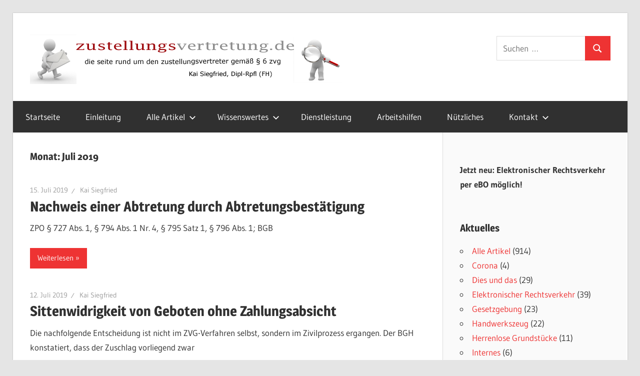

--- FILE ---
content_type: text/html; charset=UTF-8
request_url: https://www.zustellungsvertretung.de/?m=201907
body_size: 13263
content:
<!DOCTYPE html>
<html lang="de">

<head>
<meta charset="UTF-8">
<meta name="viewport" content="width=device-width, initial-scale=1">
<link rel="profile" href="http://gmpg.org/xfn/11">
<link rel="pingback" href="https://www.zustellungsvertretung.de/xmlrpc.php">

<title>Juli 2019 &#8211; zustellungsvertretung.de</title>
<meta name='robots' content='max-image-preview:large' />
<link rel='dns-prefetch' href='//www.zustellungsvertretung.de' />
<link rel="alternate" type="application/rss+xml" title="zustellungsvertretung.de &raquo; Feed" href="https://www.zustellungsvertretung.de/?feed=rss2" />
<link rel="alternate" type="application/rss+xml" title="zustellungsvertretung.de &raquo; Kommentar-Feed" href="https://www.zustellungsvertretung.de/?feed=comments-rss2" />
<style id='wp-img-auto-sizes-contain-inline-css' type='text/css'>
img:is([sizes=auto i],[sizes^="auto," i]){contain-intrinsic-size:3000px 1500px}
/*# sourceURL=wp-img-auto-sizes-contain-inline-css */
</style>
<link rel='stylesheet' id='wellington-theme-fonts-css' href='https://www.zustellungsvertretung.de/wp-content/fonts/c6922aca32991f5a88c725269cbefe40.css?ver=20201110' type='text/css' media='all' />
<style id='wp-emoji-styles-inline-css' type='text/css'>

	img.wp-smiley, img.emoji {
		display: inline !important;
		border: none !important;
		box-shadow: none !important;
		height: 1em !important;
		width: 1em !important;
		margin: 0 0.07em !important;
		vertical-align: -0.1em !important;
		background: none !important;
		padding: 0 !important;
	}
/*# sourceURL=wp-emoji-styles-inline-css */
</style>
<style id='wp-block-library-inline-css' type='text/css'>
:root{--wp-block-synced-color:#7a00df;--wp-block-synced-color--rgb:122,0,223;--wp-bound-block-color:var(--wp-block-synced-color);--wp-editor-canvas-background:#ddd;--wp-admin-theme-color:#007cba;--wp-admin-theme-color--rgb:0,124,186;--wp-admin-theme-color-darker-10:#006ba1;--wp-admin-theme-color-darker-10--rgb:0,107,160.5;--wp-admin-theme-color-darker-20:#005a87;--wp-admin-theme-color-darker-20--rgb:0,90,135;--wp-admin-border-width-focus:2px}@media (min-resolution:192dpi){:root{--wp-admin-border-width-focus:1.5px}}.wp-element-button{cursor:pointer}:root .has-very-light-gray-background-color{background-color:#eee}:root .has-very-dark-gray-background-color{background-color:#313131}:root .has-very-light-gray-color{color:#eee}:root .has-very-dark-gray-color{color:#313131}:root .has-vivid-green-cyan-to-vivid-cyan-blue-gradient-background{background:linear-gradient(135deg,#00d084,#0693e3)}:root .has-purple-crush-gradient-background{background:linear-gradient(135deg,#34e2e4,#4721fb 50%,#ab1dfe)}:root .has-hazy-dawn-gradient-background{background:linear-gradient(135deg,#faaca8,#dad0ec)}:root .has-subdued-olive-gradient-background{background:linear-gradient(135deg,#fafae1,#67a671)}:root .has-atomic-cream-gradient-background{background:linear-gradient(135deg,#fdd79a,#004a59)}:root .has-nightshade-gradient-background{background:linear-gradient(135deg,#330968,#31cdcf)}:root .has-midnight-gradient-background{background:linear-gradient(135deg,#020381,#2874fc)}:root{--wp--preset--font-size--normal:16px;--wp--preset--font-size--huge:42px}.has-regular-font-size{font-size:1em}.has-larger-font-size{font-size:2.625em}.has-normal-font-size{font-size:var(--wp--preset--font-size--normal)}.has-huge-font-size{font-size:var(--wp--preset--font-size--huge)}:root .has-text-align-center{text-align:center}:root .has-text-align-left{text-align:left}:root .has-text-align-right{text-align:right}.has-fit-text{white-space:nowrap!important}#end-resizable-editor-section{display:none}.aligncenter{clear:both}.items-justified-left{justify-content:flex-start}.items-justified-center{justify-content:center}.items-justified-right{justify-content:flex-end}.items-justified-space-between{justify-content:space-between}.screen-reader-text{word-wrap:normal!important;border:0;clip-path:inset(50%);height:1px;margin:-1px;overflow:hidden;padding:0;position:absolute;width:1px}.screen-reader-text:focus{background-color:#ddd;clip-path:none;color:#444;display:block;font-size:1em;height:auto;left:5px;line-height:normal;padding:15px 23px 14px;text-decoration:none;top:5px;width:auto;z-index:100000}html :where(.has-border-color){border-style:solid}html :where([style*=border-top-color]){border-top-style:solid}html :where([style*=border-right-color]){border-right-style:solid}html :where([style*=border-bottom-color]){border-bottom-style:solid}html :where([style*=border-left-color]){border-left-style:solid}html :where([style*=border-width]){border-style:solid}html :where([style*=border-top-width]){border-top-style:solid}html :where([style*=border-right-width]){border-right-style:solid}html :where([style*=border-bottom-width]){border-bottom-style:solid}html :where([style*=border-left-width]){border-left-style:solid}html :where(img[class*=wp-image-]){height:auto;max-width:100%}:where(figure){margin:0 0 1em}html :where(.is-position-sticky){--wp-admin--admin-bar--position-offset:var(--wp-admin--admin-bar--height,0px)}@media screen and (max-width:600px){html :where(.is-position-sticky){--wp-admin--admin-bar--position-offset:0px}}

/*# sourceURL=wp-block-library-inline-css */
</style><style id='wp-block-paragraph-inline-css' type='text/css'>
.is-small-text{font-size:.875em}.is-regular-text{font-size:1em}.is-large-text{font-size:2.25em}.is-larger-text{font-size:3em}.has-drop-cap:not(:focus):first-letter{float:left;font-size:8.4em;font-style:normal;font-weight:100;line-height:.68;margin:.05em .1em 0 0;text-transform:uppercase}body.rtl .has-drop-cap:not(:focus):first-letter{float:none;margin-left:.1em}p.has-drop-cap.has-background{overflow:hidden}:root :where(p.has-background){padding:1.25em 2.375em}:where(p.has-text-color:not(.has-link-color)) a{color:inherit}p.has-text-align-left[style*="writing-mode:vertical-lr"],p.has-text-align-right[style*="writing-mode:vertical-rl"]{rotate:180deg}
/*# sourceURL=https://www.zustellungsvertretung.de/wp-content/plugins/gutenberg/build/styles/block-library/paragraph/style.css */
</style>
<style id='global-styles-inline-css' type='text/css'>
:root{--wp--preset--aspect-ratio--square: 1;--wp--preset--aspect-ratio--4-3: 4/3;--wp--preset--aspect-ratio--3-4: 3/4;--wp--preset--aspect-ratio--3-2: 3/2;--wp--preset--aspect-ratio--2-3: 2/3;--wp--preset--aspect-ratio--16-9: 16/9;--wp--preset--aspect-ratio--9-16: 9/16;--wp--preset--color--black: #000000;--wp--preset--color--cyan-bluish-gray: #abb8c3;--wp--preset--color--white: #ffffff;--wp--preset--color--pale-pink: #f78da7;--wp--preset--color--vivid-red: #cf2e2e;--wp--preset--color--luminous-vivid-orange: #ff6900;--wp--preset--color--luminous-vivid-amber: #fcb900;--wp--preset--color--light-green-cyan: #7bdcb5;--wp--preset--color--vivid-green-cyan: #00d084;--wp--preset--color--pale-cyan-blue: #8ed1fc;--wp--preset--color--vivid-cyan-blue: #0693e3;--wp--preset--color--vivid-purple: #9b51e0;--wp--preset--color--primary: #ee3333;--wp--preset--color--secondary: #d51a1a;--wp--preset--color--tertiary: #bb0000;--wp--preset--color--accent: #3333ee;--wp--preset--color--highlight: #eeee33;--wp--preset--color--light-gray: #fafafa;--wp--preset--color--gray: #999999;--wp--preset--color--dark-gray: #303030;--wp--preset--gradient--vivid-cyan-blue-to-vivid-purple: linear-gradient(135deg,rgb(6,147,227) 0%,rgb(155,81,224) 100%);--wp--preset--gradient--light-green-cyan-to-vivid-green-cyan: linear-gradient(135deg,rgb(122,220,180) 0%,rgb(0,208,130) 100%);--wp--preset--gradient--luminous-vivid-amber-to-luminous-vivid-orange: linear-gradient(135deg,rgb(252,185,0) 0%,rgb(255,105,0) 100%);--wp--preset--gradient--luminous-vivid-orange-to-vivid-red: linear-gradient(135deg,rgb(255,105,0) 0%,rgb(207,46,46) 100%);--wp--preset--gradient--very-light-gray-to-cyan-bluish-gray: linear-gradient(135deg,rgb(238,238,238) 0%,rgb(169,184,195) 100%);--wp--preset--gradient--cool-to-warm-spectrum: linear-gradient(135deg,rgb(74,234,220) 0%,rgb(151,120,209) 20%,rgb(207,42,186) 40%,rgb(238,44,130) 60%,rgb(251,105,98) 80%,rgb(254,248,76) 100%);--wp--preset--gradient--blush-light-purple: linear-gradient(135deg,rgb(255,206,236) 0%,rgb(152,150,240) 100%);--wp--preset--gradient--blush-bordeaux: linear-gradient(135deg,rgb(254,205,165) 0%,rgb(254,45,45) 50%,rgb(107,0,62) 100%);--wp--preset--gradient--luminous-dusk: linear-gradient(135deg,rgb(255,203,112) 0%,rgb(199,81,192) 50%,rgb(65,88,208) 100%);--wp--preset--gradient--pale-ocean: linear-gradient(135deg,rgb(255,245,203) 0%,rgb(182,227,212) 50%,rgb(51,167,181) 100%);--wp--preset--gradient--electric-grass: linear-gradient(135deg,rgb(202,248,128) 0%,rgb(113,206,126) 100%);--wp--preset--gradient--midnight: linear-gradient(135deg,rgb(2,3,129) 0%,rgb(40,116,252) 100%);--wp--preset--font-size--small: 13px;--wp--preset--font-size--medium: 20px;--wp--preset--font-size--large: 36px;--wp--preset--font-size--x-large: 42px;--wp--preset--spacing--20: 0.44rem;--wp--preset--spacing--30: 0.67rem;--wp--preset--spacing--40: 1rem;--wp--preset--spacing--50: 1.5rem;--wp--preset--spacing--60: 2.25rem;--wp--preset--spacing--70: 3.38rem;--wp--preset--spacing--80: 5.06rem;--wp--preset--shadow--natural: 6px 6px 9px rgba(0, 0, 0, 0.2);--wp--preset--shadow--deep: 12px 12px 50px rgba(0, 0, 0, 0.4);--wp--preset--shadow--sharp: 6px 6px 0px rgba(0, 0, 0, 0.2);--wp--preset--shadow--outlined: 6px 6px 0px -3px rgb(255, 255, 255), 6px 6px rgb(0, 0, 0);--wp--preset--shadow--crisp: 6px 6px 0px rgb(0, 0, 0);}:where(.is-layout-flex){gap: 0.5em;}:where(.is-layout-grid){gap: 0.5em;}body .is-layout-flex{display: flex;}.is-layout-flex{flex-wrap: wrap;align-items: center;}.is-layout-flex > :is(*, div){margin: 0;}body .is-layout-grid{display: grid;}.is-layout-grid > :is(*, div){margin: 0;}:where(.wp-block-columns.is-layout-flex){gap: 2em;}:where(.wp-block-columns.is-layout-grid){gap: 2em;}:where(.wp-block-post-template.is-layout-flex){gap: 1.25em;}:where(.wp-block-post-template.is-layout-grid){gap: 1.25em;}.has-black-color{color: var(--wp--preset--color--black) !important;}.has-cyan-bluish-gray-color{color: var(--wp--preset--color--cyan-bluish-gray) !important;}.has-white-color{color: var(--wp--preset--color--white) !important;}.has-pale-pink-color{color: var(--wp--preset--color--pale-pink) !important;}.has-vivid-red-color{color: var(--wp--preset--color--vivid-red) !important;}.has-luminous-vivid-orange-color{color: var(--wp--preset--color--luminous-vivid-orange) !important;}.has-luminous-vivid-amber-color{color: var(--wp--preset--color--luminous-vivid-amber) !important;}.has-light-green-cyan-color{color: var(--wp--preset--color--light-green-cyan) !important;}.has-vivid-green-cyan-color{color: var(--wp--preset--color--vivid-green-cyan) !important;}.has-pale-cyan-blue-color{color: var(--wp--preset--color--pale-cyan-blue) !important;}.has-vivid-cyan-blue-color{color: var(--wp--preset--color--vivid-cyan-blue) !important;}.has-vivid-purple-color{color: var(--wp--preset--color--vivid-purple) !important;}.has-black-background-color{background-color: var(--wp--preset--color--black) !important;}.has-cyan-bluish-gray-background-color{background-color: var(--wp--preset--color--cyan-bluish-gray) !important;}.has-white-background-color{background-color: var(--wp--preset--color--white) !important;}.has-pale-pink-background-color{background-color: var(--wp--preset--color--pale-pink) !important;}.has-vivid-red-background-color{background-color: var(--wp--preset--color--vivid-red) !important;}.has-luminous-vivid-orange-background-color{background-color: var(--wp--preset--color--luminous-vivid-orange) !important;}.has-luminous-vivid-amber-background-color{background-color: var(--wp--preset--color--luminous-vivid-amber) !important;}.has-light-green-cyan-background-color{background-color: var(--wp--preset--color--light-green-cyan) !important;}.has-vivid-green-cyan-background-color{background-color: var(--wp--preset--color--vivid-green-cyan) !important;}.has-pale-cyan-blue-background-color{background-color: var(--wp--preset--color--pale-cyan-blue) !important;}.has-vivid-cyan-blue-background-color{background-color: var(--wp--preset--color--vivid-cyan-blue) !important;}.has-vivid-purple-background-color{background-color: var(--wp--preset--color--vivid-purple) !important;}.has-black-border-color{border-color: var(--wp--preset--color--black) !important;}.has-cyan-bluish-gray-border-color{border-color: var(--wp--preset--color--cyan-bluish-gray) !important;}.has-white-border-color{border-color: var(--wp--preset--color--white) !important;}.has-pale-pink-border-color{border-color: var(--wp--preset--color--pale-pink) !important;}.has-vivid-red-border-color{border-color: var(--wp--preset--color--vivid-red) !important;}.has-luminous-vivid-orange-border-color{border-color: var(--wp--preset--color--luminous-vivid-orange) !important;}.has-luminous-vivid-amber-border-color{border-color: var(--wp--preset--color--luminous-vivid-amber) !important;}.has-light-green-cyan-border-color{border-color: var(--wp--preset--color--light-green-cyan) !important;}.has-vivid-green-cyan-border-color{border-color: var(--wp--preset--color--vivid-green-cyan) !important;}.has-pale-cyan-blue-border-color{border-color: var(--wp--preset--color--pale-cyan-blue) !important;}.has-vivid-cyan-blue-border-color{border-color: var(--wp--preset--color--vivid-cyan-blue) !important;}.has-vivid-purple-border-color{border-color: var(--wp--preset--color--vivid-purple) !important;}.has-vivid-cyan-blue-to-vivid-purple-gradient-background{background: var(--wp--preset--gradient--vivid-cyan-blue-to-vivid-purple) !important;}.has-light-green-cyan-to-vivid-green-cyan-gradient-background{background: var(--wp--preset--gradient--light-green-cyan-to-vivid-green-cyan) !important;}.has-luminous-vivid-amber-to-luminous-vivid-orange-gradient-background{background: var(--wp--preset--gradient--luminous-vivid-amber-to-luminous-vivid-orange) !important;}.has-luminous-vivid-orange-to-vivid-red-gradient-background{background: var(--wp--preset--gradient--luminous-vivid-orange-to-vivid-red) !important;}.has-very-light-gray-to-cyan-bluish-gray-gradient-background{background: var(--wp--preset--gradient--very-light-gray-to-cyan-bluish-gray) !important;}.has-cool-to-warm-spectrum-gradient-background{background: var(--wp--preset--gradient--cool-to-warm-spectrum) !important;}.has-blush-light-purple-gradient-background{background: var(--wp--preset--gradient--blush-light-purple) !important;}.has-blush-bordeaux-gradient-background{background: var(--wp--preset--gradient--blush-bordeaux) !important;}.has-luminous-dusk-gradient-background{background: var(--wp--preset--gradient--luminous-dusk) !important;}.has-pale-ocean-gradient-background{background: var(--wp--preset--gradient--pale-ocean) !important;}.has-electric-grass-gradient-background{background: var(--wp--preset--gradient--electric-grass) !important;}.has-midnight-gradient-background{background: var(--wp--preset--gradient--midnight) !important;}.has-small-font-size{font-size: var(--wp--preset--font-size--small) !important;}.has-medium-font-size{font-size: var(--wp--preset--font-size--medium) !important;}.has-large-font-size{font-size: var(--wp--preset--font-size--large) !important;}.has-x-large-font-size{font-size: var(--wp--preset--font-size--x-large) !important;}
/*# sourceURL=global-styles-inline-css */
</style>

<style id='classic-theme-styles-inline-css' type='text/css'>
.wp-block-button__link{background-color:#32373c;border-radius:9999px;box-shadow:none;color:#fff;font-size:1.125em;padding:calc(.667em + 2px) calc(1.333em + 2px);text-decoration:none}.wp-block-file__button{background:#32373c;color:#fff}.wp-block-accordion-heading{margin:0}.wp-block-accordion-heading__toggle{background-color:inherit!important;color:inherit!important}.wp-block-accordion-heading__toggle:not(:focus-visible){outline:none}.wp-block-accordion-heading__toggle:focus,.wp-block-accordion-heading__toggle:hover{background-color:inherit!important;border:none;box-shadow:none;color:inherit;padding:var(--wp--preset--spacing--20,1em) 0;text-decoration:none}.wp-block-accordion-heading__toggle:focus-visible{outline:auto;outline-offset:0}
/*# sourceURL=https://www.zustellungsvertretung.de/wp-content/plugins/gutenberg/build/styles/block-library/classic.css */
</style>
<link rel='stylesheet' id='wellington-stylesheet-css' href='https://www.zustellungsvertretung.de/wp-content/themes/wellington/style.css?ver=2.2.1' type='text/css' media='all' />
<style id='wellington-stylesheet-inline-css' type='text/css'>
.site-title, .site-description { position: absolute; clip: rect(1px, 1px, 1px, 1px); width: 1px; height: 1px; overflow: hidden; }
/*# sourceURL=wellington-stylesheet-inline-css */
</style>
<link rel='stylesheet' id='wellington-safari-flexbox-fixes-css' href='https://www.zustellungsvertretung.de/wp-content/themes/wellington/assets/css/safari-flexbox-fixes.css?ver=20200420' type='text/css' media='all' />
<script type="text/javascript" src="https://www.zustellungsvertretung.de/wp-content/themes/wellington/assets/js/svgxuse.min.js?ver=1.2.6" id="svgxuse-js"></script>
<link rel="https://api.w.org/" href="https://www.zustellungsvertretung.de/index.php?rest_route=/" /><link rel="EditURI" type="application/rsd+xml" title="RSD" href="https://www.zustellungsvertretung.de/xmlrpc.php?rsd" />
<meta name="generator" content="WordPress 6.9" />
</head>

<body class="archive date wp-custom-logo wp-embed-responsive wp-theme-wellington post-layout-one-column">

	
	<div id="header-top" class="header-bar-wrap"></div>

	<div id="page" class="hfeed site">

		<a class="skip-link screen-reader-text" href="#content">Zum Inhalt springen</a>

		
		<header id="masthead" class="site-header clearfix" role="banner">

			<div class="header-main container clearfix">

				<div id="logo" class="site-branding clearfix">

					<a href="https://www.zustellungsvertretung.de/" class="custom-logo-link" rel="home"><img width="625" height="100" src="https://www.zustellungsvertretung.de/wp-content/uploads/cropped-bg_branding1.png" class="custom-logo" alt="zustellungsvertretung.de" decoding="async" fetchpriority="high" srcset="https://www.zustellungsvertretung.de/wp-content/uploads/cropped-bg_branding1.png 625w, https://www.zustellungsvertretung.de/wp-content/uploads/cropped-bg_branding1-300x48.png 300w" sizes="(max-width: 625px) 100vw, 625px" /></a>					
			<p class="site-title"><a href="https://www.zustellungsvertretung.de/" rel="home">zustellungsvertretung.de</a></p>

								
			<p class="site-description">Rund um den Zustellungsvertreter gemäß § 6 ZVG</p>

			
				</div><!-- .site-branding -->

				<div class="header-widgets clearfix">

					<aside id="search-2" class="header-widget widget_search">
<form role="search" method="get" class="search-form" action="https://www.zustellungsvertretung.de/">
	<label>
		<span class="screen-reader-text">Suchen nach:</span>
		<input type="search" class="search-field"
			placeholder="Suchen …"
			value="" name="s"
			title="Suchen nach:" />
	</label>
	<button type="submit" class="search-submit">
		<svg class="icon icon-search" aria-hidden="true" role="img"> <use xlink:href="https://www.zustellungsvertretung.de/wp-content/themes/wellington/assets/icons/genericons-neue.svg#search"></use> </svg>		<span class="screen-reader-text">Suchen</span>
	</button>
</form>
</aside><aside id="block-8" class="header-widget widget_block"></aside>
				</div><!-- .header-widgets -->

			</div><!-- .header-main -->

			

	<div id="main-navigation-wrap" class="primary-navigation-wrap">

		
		<button class="primary-menu-toggle menu-toggle" aria-controls="primary-menu" aria-expanded="false" >
			<svg class="icon icon-menu" aria-hidden="true" role="img"> <use xlink:href="https://www.zustellungsvertretung.de/wp-content/themes/wellington/assets/icons/genericons-neue.svg#menu"></use> </svg><svg class="icon icon-close" aria-hidden="true" role="img"> <use xlink:href="https://www.zustellungsvertretung.de/wp-content/themes/wellington/assets/icons/genericons-neue.svg#close"></use> </svg>			<span class="menu-toggle-text">Navigation</span>
		</button>

		<div class="primary-navigation">

			<nav id="site-navigation" class="main-navigation" role="navigation"  aria-label="Primäres Menü">

				<ul id="primary-menu" class="menu"><li id="menu-item-2062" class="menu-item menu-item-type-custom menu-item-object-custom menu-item-home menu-item-2062"><a href="https://www.zustellungsvertretung.de/">Startseite</a></li>
<li id="menu-item-2063" class="menu-item menu-item-type-post_type menu-item-object-page menu-item-home menu-item-2063"><a href="https://www.zustellungsvertretung.de/?page_id=2">Einleitung</a></li>
<li id="menu-item-2071" class="menu-item menu-item-type-taxonomy menu-item-object-category menu-item-has-children menu-item-2071"><a href="https://www.zustellungsvertretung.de/?cat=55">Alle Artikel<svg class="icon icon-expand" aria-hidden="true" role="img"> <use xlink:href="https://www.zustellungsvertretung.de/wp-content/themes/wellington/assets/icons/genericons-neue.svg#expand"></use> </svg></a>
<ul class="sub-menu">
	<li id="menu-item-2082" class="menu-item menu-item-type-taxonomy menu-item-object-category menu-item-2082"><a href="https://www.zustellungsvertretung.de/?cat=3">Dies und das</a></li>
	<li id="menu-item-4564" class="menu-item menu-item-type-taxonomy menu-item-object-category menu-item-4564"><a href="https://www.zustellungsvertretung.de/?cat=980">Elektronischer Rechtsverkehr</a></li>
	<li id="menu-item-4565" class="menu-item menu-item-type-taxonomy menu-item-object-category menu-item-4565"><a href="https://www.zustellungsvertretung.de/?cat=21">Herrenlose Grundstücke</a></li>
	<li id="menu-item-2083" class="menu-item menu-item-type-taxonomy menu-item-object-category menu-item-2083"><a href="https://www.zustellungsvertretung.de/?cat=13">Handwerkszeug</a></li>
	<li id="menu-item-2072" class="menu-item menu-item-type-taxonomy menu-item-object-category menu-item-2072"><a href="https://www.zustellungsvertretung.de/?cat=6">Internes</a></li>
	<li id="menu-item-2085" class="menu-item menu-item-type-taxonomy menu-item-object-category menu-item-2085"><a href="https://www.zustellungsvertretung.de/?cat=33">Kurioses</a></li>
	<li id="menu-item-2088" class="menu-item menu-item-type-taxonomy menu-item-object-category menu-item-2088"><a href="https://www.zustellungsvertretung.de/?cat=78">Literatur</a></li>
	<li id="menu-item-2084" class="menu-item menu-item-type-taxonomy menu-item-object-category menu-item-2084"><a href="https://www.zustellungsvertretung.de/?cat=5">Postalisches</a></li>
	<li id="menu-item-4568" class="menu-item menu-item-type-taxonomy menu-item-object-category menu-item-4568"><a href="https://www.zustellungsvertretung.de/?cat=236">Rechtsmittelbelehrung</a></li>
	<li id="menu-item-2087" class="menu-item menu-item-type-taxonomy menu-item-object-category menu-item-2087"><a href="https://www.zustellungsvertretung.de/?cat=49">Technisches</a></li>
	<li id="menu-item-4567" class="menu-item menu-item-type-taxonomy menu-item-object-category menu-item-4567"><a href="https://www.zustellungsvertretung.de/?cat=7">Vertretung § 135 ZVG</a></li>
	<li id="menu-item-4566" class="menu-item menu-item-type-taxonomy menu-item-object-category menu-item-4566"><a href="https://www.zustellungsvertretung.de/?cat=11">Vertretung § 779 ZPO</a></li>
	<li id="menu-item-2081" class="menu-item menu-item-type-taxonomy menu-item-object-category menu-item-2081"><a href="https://www.zustellungsvertretung.de/?cat=12">Zustellungsrecht</a></li>
	<li id="menu-item-2080" class="menu-item menu-item-type-taxonomy menu-item-object-category menu-item-2080"><a href="https://www.zustellungsvertretung.de/?cat=53">ZVG allgemein</a></li>
</ul>
</li>
<li id="menu-item-2064" class="menu-item menu-item-type-post_type menu-item-object-page menu-item-has-children menu-item-2064"><a href="https://www.zustellungsvertretung.de/?page_id=89">Wissenswertes<svg class="icon icon-expand" aria-hidden="true" role="img"> <use xlink:href="https://www.zustellungsvertretung.de/wp-content/themes/wellington/assets/icons/genericons-neue.svg#expand"></use> </svg></a>
<ul class="sub-menu">
	<li id="menu-item-2066" class="menu-item menu-item-type-post_type menu-item-object-page menu-item-2066"><a href="https://www.zustellungsvertretung.de/?page_id=68">Gesetz</a></li>
</ul>
</li>
<li id="menu-item-2065" class="menu-item menu-item-type-post_type menu-item-object-page menu-item-2065"><a href="https://www.zustellungsvertretung.de/?page_id=75">Dienstleistung</a></li>
<li id="menu-item-2067" class="menu-item menu-item-type-post_type menu-item-object-page menu-item-2067"><a href="https://www.zustellungsvertretung.de/?page_id=97">Arbeitshilfen</a></li>
<li id="menu-item-2068" class="menu-item menu-item-type-post_type menu-item-object-page menu-item-2068"><a href="https://www.zustellungsvertretung.de/?page_id=122">Nützliches</a></li>
<li id="menu-item-2069" class="menu-item menu-item-type-post_type menu-item-object-page menu-item-has-children menu-item-2069"><a href="https://www.zustellungsvertretung.de/?page_id=6">Kontakt<svg class="icon icon-expand" aria-hidden="true" role="img"> <use xlink:href="https://www.zustellungsvertretung.de/wp-content/themes/wellington/assets/icons/genericons-neue.svg#expand"></use> </svg></a>
<ul class="sub-menu">
	<li id="menu-item-3822" class="menu-item menu-item-type-post_type menu-item-object-page menu-item-3822"><a href="https://www.zustellungsvertretung.de/?page_id=3814">Datenschutzerklärung</a></li>
</ul>
</li>
</ul>			</nav><!-- #site-navigation -->

		</div><!-- .primary-navigation -->

	</div>



		</header><!-- #masthead -->

		
		
		
		
		<div id="content" class="site-content container clearfix">

	<section id="primary" class="content-archive content-area">
		<main id="main" class="site-main" role="main">

		
			<header class="page-header">

				<h1 class="archive-title">Monat: <span>Juli 2019</span></h1>				
			</header><!-- .page-header -->

			<div id="post-wrapper" class="post-wrapper clearfix">

				
<div class="post-column clearfix">

	<article id="post-4050" class="post-4050 post type-post status-publish format-standard hentry category-alle-artikel category-zvg-allgemein tag-abtretung tag-klausel tag-vollstreckungsklausel tag--727-zpo tag--732-zpo">

		
		<header class="entry-header">

			<div class="entry-meta"><span class="meta-date"><a href="https://www.zustellungsvertretung.de/?p=4050" title="21:06" rel="bookmark"><time class="entry-date published updated" datetime="2019-07-15T21:06:11+02:00">15. Juli 2019</time></a></span><span class="meta-author"> <span class="author vcard"><a class="url fn n" href="https://www.zustellungsvertretung.de/?author=1" title="Alle Beiträge von Kai Siegfried anzeigen" rel="author">Kai Siegfried</a></span></span></div>
			<h2 class="entry-title"><a href="https://www.zustellungsvertretung.de/?p=4050" rel="bookmark">Nachweis einer Abtretung durch Abtretungsbestätigung</a></h2>
		</header><!-- .entry-header -->

		<div class="entry-content entry-excerpt clearfix">
			<p>ZPO § 727 Abs. 1, § 794 Abs. 1 Nr. 4, § 795 Satz 1, § 796 Abs. 1; BGB</p>
			
			<a href="https://www.zustellungsvertretung.de/?p=4050" class="more-link">Weiterlesen</a>

					</div><!-- .entry-content -->

	</article>

</div>

<div class="post-column clearfix">

	<article id="post-4048" class="post-4048 post type-post status-publish format-standard hentry category-alle-artikel category-zvg-allgemein tag-bgh tag-scheingebot tag-sittenwidrigkeit tag-zuschlag tag-zuschlagsbeschluss tag--826-bgb">

		
		<header class="entry-header">

			<div class="entry-meta"><span class="meta-date"><a href="https://www.zustellungsvertretung.de/?p=4048" title="17:46" rel="bookmark"><time class="entry-date published updated" datetime="2019-07-12T17:46:14+02:00">12. Juli 2019</time></a></span><span class="meta-author"> <span class="author vcard"><a class="url fn n" href="https://www.zustellungsvertretung.de/?author=1" title="Alle Beiträge von Kai Siegfried anzeigen" rel="author">Kai Siegfried</a></span></span></div>
			<h2 class="entry-title"><a href="https://www.zustellungsvertretung.de/?p=4048" rel="bookmark">Sittenwidrigkeit von Geboten ohne Zahlungsabsicht</a></h2>
		</header><!-- .entry-header -->

		<div class="entry-content entry-excerpt clearfix">
			<p>Die nachfolgende Entscheidung ist nicht im ZVG-Verfahren selbst, sondern im Zivilprozess ergangen. Der BGH konstatiert, dass der Zuschlag vorliegend zwar</p>
			
			<a href="https://www.zustellungsvertretung.de/?p=4048" class="more-link">Weiterlesen</a>

					</div><!-- .entry-content -->

	</article>

</div>

			</div>

			
		
		</main><!-- #main -->
	</section><!-- #primary -->

	
	<section id="secondary" class="sidebar widget-area clearfix" role="complementary">

		<aside id="block-7" class="widget widget_block widget_text clearfix">
<p><strong>Jetzt neu: Elektronischer Rechtsverkehr per eBO möglich!</strong></p>
</aside><aside id="categories-5" class="widget widget_categories clearfix"><div class="widget-header"><h3 class="widget-title">Aktuelles</h3></div>
			<ul>
					<li class="cat-item cat-item-55"><a href="https://www.zustellungsvertretung.de/?cat=55">Alle Artikel</a> (914)
</li>
	<li class="cat-item cat-item-877"><a href="https://www.zustellungsvertretung.de/?cat=877">Corona</a> (4)
</li>
	<li class="cat-item cat-item-3"><a href="https://www.zustellungsvertretung.de/?cat=3">Dies und das</a> (29)
</li>
	<li class="cat-item cat-item-980"><a href="https://www.zustellungsvertretung.de/?cat=980">Elektronischer Rechtsverkehr</a> (39)
</li>
	<li class="cat-item cat-item-4"><a href="https://www.zustellungsvertretung.de/?cat=4">Gesetzgebung</a> (23)
</li>
	<li class="cat-item cat-item-13"><a href="https://www.zustellungsvertretung.de/?cat=13">Handwerkszeug</a> (22)
</li>
	<li class="cat-item cat-item-21"><a href="https://www.zustellungsvertretung.de/?cat=21">Herrenlose Grundstücke</a> (11)
</li>
	<li class="cat-item cat-item-6"><a href="https://www.zustellungsvertretung.de/?cat=6">Internes</a> (6)
</li>
	<li class="cat-item cat-item-33"><a href="https://www.zustellungsvertretung.de/?cat=33">Kurioses</a> (9)
</li>
	<li class="cat-item cat-item-78"><a href="https://www.zustellungsvertretung.de/?cat=78">Literatur</a> (50)
</li>
	<li class="cat-item cat-item-5"><a href="https://www.zustellungsvertretung.de/?cat=5">Postalisches</a> (23)
</li>
	<li class="cat-item cat-item-236"><a href="https://www.zustellungsvertretung.de/?cat=236">Rechtsmittelbelehrung</a> (10)
</li>
	<li class="cat-item cat-item-1"><a href="https://www.zustellungsvertretung.de/?cat=1">Rechtsprechung</a> (17)
</li>
	<li class="cat-item cat-item-125"><a href="https://www.zustellungsvertretung.de/?cat=125">Retour</a> (1)
</li>
	<li class="cat-item cat-item-38"><a href="https://www.zustellungsvertretung.de/?cat=38">Steuerliches</a> (3)
</li>
	<li class="cat-item cat-item-49"><a href="https://www.zustellungsvertretung.de/?cat=49">Technisches</a> (5)
</li>
	<li class="cat-item cat-item-37"><a href="https://www.zustellungsvertretung.de/?cat=37">Vergütung</a> (5)
</li>
	<li class="cat-item cat-item-11"><a href="https://www.zustellungsvertretung.de/?cat=11">Vertretung § 779 ZPO</a> (6)
</li>
	<li class="cat-item cat-item-12"><a href="https://www.zustellungsvertretung.de/?cat=12">Zustellungsrecht</a> (102)
</li>
	<li class="cat-item cat-item-383"><a href="https://www.zustellungsvertretung.de/?cat=383">Zustellungsvertretung</a> (19)
</li>
	<li class="cat-item cat-item-53"><a href="https://www.zustellungsvertretung.de/?cat=53">ZVG allgemein</a> (731)
</li>
			</ul>

			</aside>
		<aside id="recent-posts-6" class="widget widget_recent_entries clearfix">
		<div class="widget-header"><h3 class="widget-title">Das Neueste</h3></div>
		<ul>
											<li>
					<a href="https://www.zustellungsvertretung.de/?p=4794">Wirksame Zustellung durch Ablage von Briefen auf eine Truhe im Hausflur</a>
									</li>
											<li>
					<a href="https://www.zustellungsvertretung.de/?p=4792">Bundeseinheitliche Justizcloud geplant</a>
									</li>
											<li>
					<a href="https://www.zustellungsvertretung.de/?p=4789">§ 130d ZPO: „Technische Störungen (wohl Internetrouter)“ genügt nicht</a>
									</li>
											<li>
					<a href="https://www.zustellungsvertretung.de/?p=4786">Basiszinssatz ab 01.01.26</a>
									</li>
											<li>
					<a href="https://www.zustellungsvertretung.de/?p=4783">§ 69 ZVG soll an die Rechtslage bei Schecks angepasst werden</a>
									</li>
											<li>
					<a href="https://www.zustellungsvertretung.de/?p=4778">Zuschlagsbeschwerde durch reinen &#8222;Erwerbsinteressenten&#8220; nicht zulässig</a>
									</li>
											<li>
					<a href="https://www.zustellungsvertretung.de/?p=4769">Auflassungsvormerkung an herrenlosem Grundstück</a>
									</li>
											<li>
					<a href="https://www.zustellungsvertretung.de/?p=4766">Ungebuchtes herrenloses Grundstück &#8211; Grundbuchanlegungsverfahren erforderlich</a>
									</li>
											<li>
					<a href="https://www.zustellungsvertretung.de/?p=4762">Keine Eintragung einer Alt-GbR aufgrund eines nach dem 01.01.2024 eingegangen Ersuchens</a>
									</li>
											<li>
					<a href="https://www.zustellungsvertretung.de/?p=4758">BGH zu den Ermittlungen vor Bestellung eines Zustellungsvertreters</a>
									</li>
					</ul>

		</aside><aside id="tag_cloud-2" class="widget widget_tag_cloud clearfix"><div class="widget-header"><h3 class="widget-title">Schlagwörter</h3></div><div class="tagcloud"><a href="https://www.zustellungsvertretung.de/?tag=basiszins" class="tag-cloud-link tag-link-314 tag-link-position-1" style="font-size: 12pt;" aria-label="Basiszins (29 Einträge)">Basiszins</a>
<a href="https://www.zustellungsvertretung.de/?tag=basiszinssatz" class="tag-cloud-link tag-link-135 tag-link-position-2" style="font-size: 12pt;" aria-label="Basiszinssatz (29 Einträge)">Basiszinssatz</a>
<a href="https://www.zustellungsvertretung.de/?tag=bea" class="tag-cloud-link tag-link-860 tag-link-position-3" style="font-size: 10.2pt;" aria-label="beA (19 Einträge)">beA</a>
<a href="https://www.zustellungsvertretung.de/?tag=besonderes-elektronisches-anwaltspostfach" class="tag-cloud-link tag-link-859 tag-link-position-4" style="font-size: 10.6pt;" aria-label="besonderes elektronisches Anwaltspostfach (21 Einträge)">besonderes elektronisches Anwaltspostfach</a>
<a href="https://www.zustellungsvertretung.de/?tag=bfh" class="tag-cloud-link tag-link-134 tag-link-position-5" style="font-size: 8.7pt;" aria-label="BFH (13 Einträge)">BFH</a>
<a href="https://www.zustellungsvertretung.de/?tag=bgb-gesellschaft" class="tag-cloud-link tag-link-159 tag-link-position-6" style="font-size: 10.8pt;" aria-label="BGB-Gesellschaft (22 Einträge)">BGB-Gesellschaft</a>
<a href="https://www.zustellungsvertretung.de/?tag=bgh" class="tag-cloud-link tag-link-84 tag-link-position-7" style="font-size: 22pt;" aria-label="BGH (303 Einträge)">BGH</a>
<a href="https://www.zustellungsvertretung.de/?tag=briefkasten" class="tag-cloud-link tag-link-10 tag-link-position-8" style="font-size: 8.3pt;" aria-label="Briefkasten (12 Einträge)">Briefkasten</a>
<a href="https://www.zustellungsvertretung.de/?tag=bundesbank" class="tag-cloud-link tag-link-313 tag-link-position-9" style="font-size: 10.6pt;" aria-label="Bundesbank (21 Einträge)">Bundesbank</a>
<a href="https://www.zustellungsvertretung.de/?tag=bverfg" class="tag-cloud-link tag-link-146 tag-link-position-10" style="font-size: 10.8pt;" aria-label="BVerfG (22 Einträge)">BVerfG</a>
<a href="https://www.zustellungsvertretung.de/?tag=eb" class="tag-cloud-link tag-link-54 tag-link-position-11" style="font-size: 9.5pt;" aria-label="EB (16 Einträge)">EB</a>
<a href="https://www.zustellungsvertretung.de/?tag=elektronischer-rechtsverkehr" class="tag-cloud-link tag-link-347 tag-link-position-12" style="font-size: 11.3pt;" aria-label="elektronischer Rechtsverkehr (25 Einträge)">elektronischer Rechtsverkehr</a>
<a href="https://www.zustellungsvertretung.de/?tag=empfangsbekenntnis" class="tag-cloud-link tag-link-46 tag-link-position-13" style="font-size: 12.5pt;" aria-label="Empfangsbekenntnis (33 Einträge)">Empfangsbekenntnis</a>
<a href="https://www.zustellungsvertretung.de/?tag=ersatzzustellung" class="tag-cloud-link tag-link-109 tag-link-position-14" style="font-size: 9.5pt;" aria-label="Ersatzzustellung (16 Einträge)">Ersatzzustellung</a>
<a href="https://www.zustellungsvertretung.de/?tag=ersteher" class="tag-cloud-link tag-link-220 tag-link-position-15" style="font-size: 10pt;" aria-label="Ersteher (18 Einträge)">Ersteher</a>
<a href="https://www.zustellungsvertretung.de/?tag=fax" class="tag-cloud-link tag-link-43 tag-link-position-16" style="font-size: 11.5pt;" aria-label="Fax (26 Einträge)">Fax</a>
<a href="https://www.zustellungsvertretung.de/?tag=gbr" class="tag-cloud-link tag-link-104 tag-link-position-17" style="font-size: 10pt;" aria-label="GbR (18 Einträge)">GbR</a>
<a href="https://www.zustellungsvertretung.de/?tag=grundbuch" class="tag-cloud-link tag-link-30 tag-link-position-18" style="font-size: 8pt;" aria-label="Grundbuch (11 Einträge)">Grundbuch</a>
<a href="https://www.zustellungsvertretung.de/?tag=grundschuld" class="tag-cloud-link tag-link-227 tag-link-position-19" style="font-size: 9.2pt;" aria-label="Grundschuld (15 Einträge)">Grundschuld</a>
<a href="https://www.zustellungsvertretung.de/?tag=insolvenz" class="tag-cloud-link tag-link-102 tag-link-position-20" style="font-size: 11.2pt;" aria-label="Insolvenz (24 Einträge)">Insolvenz</a>
<a href="https://www.zustellungsvertretung.de/?tag=literaturhinweis" class="tag-cloud-link tag-link-293 tag-link-position-21" style="font-size: 9.8pt;" aria-label="Literaturhinweis (17 Einträge)">Literaturhinweis</a>
<a href="https://www.zustellungsvertretung.de/?tag=mieter" class="tag-cloud-link tag-link-155 tag-link-position-22" style="font-size: 8.7pt;" aria-label="Mieter (13 Einträge)">Mieter</a>
<a href="https://www.zustellungsvertretung.de/?tag=post" class="tag-cloud-link tag-link-8 tag-link-position-23" style="font-size: 10pt;" aria-label="Post (18 Einträge)">Post</a>
<a href="https://www.zustellungsvertretung.de/?tag=rangklasse-2" class="tag-cloud-link tag-link-83 tag-link-position-24" style="font-size: 9.5pt;" aria-label="Rangklasse 2 (16 Einträge)">Rangklasse 2</a>
<a href="https://www.zustellungsvertretung.de/?tag=rechtsmittel" class="tag-cloud-link tag-link-143 tag-link-position-25" style="font-size: 8pt;" aria-label="Rechtsmittel (11 Einträge)">Rechtsmittel</a>
<a href="https://www.zustellungsvertretung.de/?tag=suizidandrohung" class="tag-cloud-link tag-link-264 tag-link-position-26" style="font-size: 8.7pt;" aria-label="Suizidandrohung (13 Einträge)">Suizidandrohung</a>
<a href="https://www.zustellungsvertretung.de/?tag=suizidgefahr" class="tag-cloud-link tag-link-352 tag-link-position-27" style="font-size: 11pt;" aria-label="Suizidgefahr (23 Einträge)">Suizidgefahr</a>
<a href="https://www.zustellungsvertretung.de/?tag=teilungsversteigerung" class="tag-cloud-link tag-link-92 tag-link-position-28" style="font-size: 15.4pt;" aria-label="Teilungsversteigerung (65 Einträge)">Teilungsversteigerung</a>
<a href="https://www.zustellungsvertretung.de/?tag=vollstreckungsgegenklage" class="tag-cloud-link tag-link-340 tag-link-position-29" style="font-size: 10pt;" aria-label="Vollstreckungsgegenklage (18 Einträge)">Vollstreckungsgegenklage</a>
<a href="https://www.zustellungsvertretung.de/?tag=vollstreckungsklausel" class="tag-cloud-link tag-link-230 tag-link-position-30" style="font-size: 10.4pt;" aria-label="Vollstreckungsklausel (20 Einträge)">Vollstreckungsklausel</a>
<a href="https://www.zustellungsvertretung.de/?tag=wiedereinsetzung" class="tag-cloud-link tag-link-237 tag-link-position-31" style="font-size: 12.3pt;" aria-label="Wiedereinsetzung (31 Einträge)">Wiedereinsetzung</a>
<a href="https://www.zustellungsvertretung.de/?tag=zuschlag" class="tag-cloud-link tag-link-70 tag-link-position-32" style="font-size: 11.3pt;" aria-label="Zuschlag (25 Einträge)">Zuschlag</a>
<a href="https://www.zustellungsvertretung.de/?tag=zuschlagsbeschluss" class="tag-cloud-link tag-link-302 tag-link-position-33" style="font-size: 10.6pt;" aria-label="Zuschlagsbeschluss (21 Einträge)">Zuschlagsbeschluss</a>
<a href="https://www.zustellungsvertretung.de/?tag=zuschlagsbeschwerde" class="tag-cloud-link tag-link-262 tag-link-position-34" style="font-size: 8.3pt;" aria-label="Zuschlagsbeschwerde (12 Einträge)">Zuschlagsbeschwerde</a>
<a href="https://www.zustellungsvertretung.de/?tag=zustellung" class="tag-cloud-link tag-link-45 tag-link-position-35" style="font-size: 14.7pt;" aria-label="Zustellung (55 Einträge)">Zustellung</a>
<a href="https://www.zustellungsvertretung.de/?tag=zwangsverwalter" class="tag-cloud-link tag-link-145 tag-link-position-36" style="font-size: 13.1pt;" aria-label="Zwangsverwalter (38 Einträge)">Zwangsverwalter</a>
<a href="https://www.zustellungsvertretung.de/?tag=zwangsverwaltung" class="tag-cloud-link tag-link-68 tag-link-position-37" style="font-size: 16.4pt;" aria-label="Zwangsverwaltung (82 Einträge)">Zwangsverwaltung</a>
<a href="https://www.zustellungsvertretung.de/?tag=%c2%a7-130a-zpo" class="tag-cloud-link tag-link-888 tag-link-position-38" style="font-size: 10pt;" aria-label="§ 130a ZPO (18 Einträge)">§ 130a ZPO</a>
<a href="https://www.zustellungsvertretung.de/?tag=%c2%a7-130d-zpo" class="tag-cloud-link tag-link-958 tag-link-position-39" style="font-size: 10.4pt;" aria-label="§ 130d ZPO (20 Einträge)">§ 130d ZPO</a>
<a href="https://www.zustellungsvertretung.de/?tag=%c2%a7-174-zpo" class="tag-cloud-link tag-link-380 tag-link-position-40" style="font-size: 9.5pt;" aria-label="§ 174 ZPO (16 Einträge)">§ 174 ZPO</a>
<a href="https://www.zustellungsvertretung.de/?tag=%c2%a7-180-zvg" class="tag-cloud-link tag-link-443 tag-link-position-41" style="font-size: 13.6pt;" aria-label="§ 180 ZVG (43 Einträge)">§ 180 ZVG</a>
<a href="https://www.zustellungsvertretung.de/?tag=%c2%a7-189-zpo" class="tag-cloud-link tag-link-413 tag-link-position-42" style="font-size: 9pt;" aria-label="§ 189 ZPO (14 Einträge)">§ 189 ZPO</a>
<a href="https://www.zustellungsvertretung.de/?tag=%c2%a7-247-bgb" class="tag-cloud-link tag-link-697 tag-link-position-43" style="font-size: 10pt;" aria-label="§ 247 BGB (18 Einträge)">§ 247 BGB</a>
<a href="https://www.zustellungsvertretung.de/?tag=%c2%a7-765a-zpo" class="tag-cloud-link tag-link-263 tag-link-position-44" style="font-size: 11pt;" aria-label="§ 765a ZPO (23 Einträge)">§ 765a ZPO</a>
<a href="https://www.zustellungsvertretung.de/?tag=%c2%a7-767-zpo" class="tag-cloud-link tag-link-410 tag-link-position-45" style="font-size: 9.8pt;" aria-label="§ 767 ZPO (17 Einträge)">§ 767 ZPO</a></div>
</aside><aside id="archives-3" class="widget widget_archive clearfix"><div class="widget-header"><h3 class="widget-title">Archiv</h3></div>
			<ul>
					<li><a href='https://www.zustellungsvertretung.de/?m=202601'>Januar 2026</a>&nbsp;(2)</li>
	<li><a href='https://www.zustellungsvertretung.de/?m=202512'>Dezember 2025</a>&nbsp;(4)</li>
	<li><a href='https://www.zustellungsvertretung.de/?m=202509'>September 2025</a>&nbsp;(4)</li>
	<li><a href='https://www.zustellungsvertretung.de/?m=202508'>August 2025</a>&nbsp;(5)</li>
	<li><a href='https://www.zustellungsvertretung.de/?m=202507'>Juli 2025</a>&nbsp;(7)</li>
	<li><a href='https://www.zustellungsvertretung.de/?m=202506'>Juni 2025</a>&nbsp;(5)</li>
	<li><a href='https://www.zustellungsvertretung.de/?m=202505'>Mai 2025</a>&nbsp;(4)</li>
	<li><a href='https://www.zustellungsvertretung.de/?m=202504'>April 2025</a>&nbsp;(4)</li>
	<li><a href='https://www.zustellungsvertretung.de/?m=202503'>März 2025</a>&nbsp;(6)</li>
	<li><a href='https://www.zustellungsvertretung.de/?m=202502'>Februar 2025</a>&nbsp;(1)</li>
	<li><a href='https://www.zustellungsvertretung.de/?m=202501'>Januar 2025</a>&nbsp;(4)</li>
	<li><a href='https://www.zustellungsvertretung.de/?m=202412'>Dezember 2024</a>&nbsp;(3)</li>
	<li><a href='https://www.zustellungsvertretung.de/?m=202411'>November 2024</a>&nbsp;(5)</li>
	<li><a href='https://www.zustellungsvertretung.de/?m=202410'>Oktober 2024</a>&nbsp;(4)</li>
	<li><a href='https://www.zustellungsvertretung.de/?m=202409'>September 2024</a>&nbsp;(1)</li>
	<li><a href='https://www.zustellungsvertretung.de/?m=202408'>August 2024</a>&nbsp;(1)</li>
	<li><a href='https://www.zustellungsvertretung.de/?m=202406'>Juni 2024</a>&nbsp;(4)</li>
	<li><a href='https://www.zustellungsvertretung.de/?m=202404'>April 2024</a>&nbsp;(2)</li>
	<li><a href='https://www.zustellungsvertretung.de/?m=202403'>März 2024</a>&nbsp;(1)</li>
	<li><a href='https://www.zustellungsvertretung.de/?m=202402'>Februar 2024</a>&nbsp;(2)</li>
	<li><a href='https://www.zustellungsvertretung.de/?m=202401'>Januar 2024</a>&nbsp;(2)</li>
	<li><a href='https://www.zustellungsvertretung.de/?m=202312'>Dezember 2023</a>&nbsp;(3)</li>
	<li><a href='https://www.zustellungsvertretung.de/?m=202310'>Oktober 2023</a>&nbsp;(5)</li>
	<li><a href='https://www.zustellungsvertretung.de/?m=202308'>August 2023</a>&nbsp;(1)</li>
	<li><a href='https://www.zustellungsvertretung.de/?m=202307'>Juli 2023</a>&nbsp;(2)</li>
	<li><a href='https://www.zustellungsvertretung.de/?m=202306'>Juni 2023</a>&nbsp;(5)</li>
	<li><a href='https://www.zustellungsvertretung.de/?m=202303'>März 2023</a>&nbsp;(2)</li>
	<li><a href='https://www.zustellungsvertretung.de/?m=202302'>Februar 2023</a>&nbsp;(3)</li>
	<li><a href='https://www.zustellungsvertretung.de/?m=202301'>Januar 2023</a>&nbsp;(6)</li>
	<li><a href='https://www.zustellungsvertretung.de/?m=202212'>Dezember 2022</a>&nbsp;(3)</li>
	<li><a href='https://www.zustellungsvertretung.de/?m=202211'>November 2022</a>&nbsp;(2)</li>
	<li><a href='https://www.zustellungsvertretung.de/?m=202210'>Oktober 2022</a>&nbsp;(3)</li>
	<li><a href='https://www.zustellungsvertretung.de/?m=202209'>September 2022</a>&nbsp;(1)</li>
	<li><a href='https://www.zustellungsvertretung.de/?m=202208'>August 2022</a>&nbsp;(2)</li>
	<li><a href='https://www.zustellungsvertretung.de/?m=202206'>Juni 2022</a>&nbsp;(1)</li>
	<li><a href='https://www.zustellungsvertretung.de/?m=202204'>April 2022</a>&nbsp;(1)</li>
	<li><a href='https://www.zustellungsvertretung.de/?m=202112'>Dezember 2021</a>&nbsp;(2)</li>
	<li><a href='https://www.zustellungsvertretung.de/?m=202111'>November 2021</a>&nbsp;(4)</li>
	<li><a href='https://www.zustellungsvertretung.de/?m=202109'>September 2021</a>&nbsp;(5)</li>
	<li><a href='https://www.zustellungsvertretung.de/?m=202107'>Juli 2021</a>&nbsp;(1)</li>
	<li><a href='https://www.zustellungsvertretung.de/?m=202106'>Juni 2021</a>&nbsp;(1)</li>
	<li><a href='https://www.zustellungsvertretung.de/?m=202105'>Mai 2021</a>&nbsp;(1)</li>
	<li><a href='https://www.zustellungsvertretung.de/?m=202104'>April 2021</a>&nbsp;(1)</li>
	<li><a href='https://www.zustellungsvertretung.de/?m=202103'>März 2021</a>&nbsp;(3)</li>
	<li><a href='https://www.zustellungsvertretung.de/?m=202102'>Februar 2021</a>&nbsp;(2)</li>
	<li><a href='https://www.zustellungsvertretung.de/?m=202101'>Januar 2021</a>&nbsp;(7)</li>
	<li><a href='https://www.zustellungsvertretung.de/?m=202012'>Dezember 2020</a>&nbsp;(3)</li>
	<li><a href='https://www.zustellungsvertretung.de/?m=202011'>November 2020</a>&nbsp;(1)</li>
	<li><a href='https://www.zustellungsvertretung.de/?m=202007'>Juli 2020</a>&nbsp;(3)</li>
	<li><a href='https://www.zustellungsvertretung.de/?m=202006'>Juni 2020</a>&nbsp;(1)</li>
	<li><a href='https://www.zustellungsvertretung.de/?m=202005'>Mai 2020</a>&nbsp;(6)</li>
	<li><a href='https://www.zustellungsvertretung.de/?m=202004'>April 2020</a>&nbsp;(4)</li>
	<li><a href='https://www.zustellungsvertretung.de/?m=202003'>März 2020</a>&nbsp;(1)</li>
	<li><a href='https://www.zustellungsvertretung.de/?m=202002'>Februar 2020</a>&nbsp;(3)</li>
	<li><a href='https://www.zustellungsvertretung.de/?m=202001'>Januar 2020</a>&nbsp;(8)</li>
	<li><a href='https://www.zustellungsvertretung.de/?m=201912'>Dezember 2019</a>&nbsp;(6)</li>
	<li><a href='https://www.zustellungsvertretung.de/?m=201911'>November 2019</a>&nbsp;(2)</li>
	<li><a href='https://www.zustellungsvertretung.de/?m=201910'>Oktober 2019</a>&nbsp;(5)</li>
	<li><a href='https://www.zustellungsvertretung.de/?m=201909'>September 2019</a>&nbsp;(9)</li>
	<li><a href='https://www.zustellungsvertretung.de/?m=201907'>Juli 2019</a>&nbsp;(2)</li>
	<li><a href='https://www.zustellungsvertretung.de/?m=201906'>Juni 2019</a>&nbsp;(2)</li>
	<li><a href='https://www.zustellungsvertretung.de/?m=201905'>Mai 2019</a>&nbsp;(2)</li>
	<li><a href='https://www.zustellungsvertretung.de/?m=201904'>April 2019</a>&nbsp;(4)</li>
	<li><a href='https://www.zustellungsvertretung.de/?m=201903'>März 2019</a>&nbsp;(10)</li>
	<li><a href='https://www.zustellungsvertretung.de/?m=201902'>Februar 2019</a>&nbsp;(6)</li>
	<li><a href='https://www.zustellungsvertretung.de/?m=201901'>Januar 2019</a>&nbsp;(7)</li>
	<li><a href='https://www.zustellungsvertretung.de/?m=201812'>Dezember 2018</a>&nbsp;(5)</li>
	<li><a href='https://www.zustellungsvertretung.de/?m=201811'>November 2018</a>&nbsp;(4)</li>
	<li><a href='https://www.zustellungsvertretung.de/?m=201810'>Oktober 2018</a>&nbsp;(11)</li>
	<li><a href='https://www.zustellungsvertretung.de/?m=201809'>September 2018</a>&nbsp;(1)</li>
	<li><a href='https://www.zustellungsvertretung.de/?m=201807'>Juli 2018</a>&nbsp;(3)</li>
	<li><a href='https://www.zustellungsvertretung.de/?m=201806'>Juni 2018</a>&nbsp;(3)</li>
	<li><a href='https://www.zustellungsvertretung.de/?m=201805'>Mai 2018</a>&nbsp;(3)</li>
	<li><a href='https://www.zustellungsvertretung.de/?m=201804'>April 2018</a>&nbsp;(1)</li>
	<li><a href='https://www.zustellungsvertretung.de/?m=201803'>März 2018</a>&nbsp;(2)</li>
	<li><a href='https://www.zustellungsvertretung.de/?m=201802'>Februar 2018</a>&nbsp;(1)</li>
	<li><a href='https://www.zustellungsvertretung.de/?m=201801'>Januar 2018</a>&nbsp;(13)</li>
	<li><a href='https://www.zustellungsvertretung.de/?m=201712'>Dezember 2017</a>&nbsp;(7)</li>
	<li><a href='https://www.zustellungsvertretung.de/?m=201711'>November 2017</a>&nbsp;(4)</li>
	<li><a href='https://www.zustellungsvertretung.de/?m=201710'>Oktober 2017</a>&nbsp;(10)</li>
	<li><a href='https://www.zustellungsvertretung.de/?m=201709'>September 2017</a>&nbsp;(12)</li>
	<li><a href='https://www.zustellungsvertretung.de/?m=201708'>August 2017</a>&nbsp;(3)</li>
	<li><a href='https://www.zustellungsvertretung.de/?m=201707'>Juli 2017</a>&nbsp;(6)</li>
	<li><a href='https://www.zustellungsvertretung.de/?m=201706'>Juni 2017</a>&nbsp;(10)</li>
	<li><a href='https://www.zustellungsvertretung.de/?m=201705'>Mai 2017</a>&nbsp;(3)</li>
	<li><a href='https://www.zustellungsvertretung.de/?m=201704'>April 2017</a>&nbsp;(1)</li>
	<li><a href='https://www.zustellungsvertretung.de/?m=201703'>März 2017</a>&nbsp;(6)</li>
	<li><a href='https://www.zustellungsvertretung.de/?m=201702'>Februar 2017</a>&nbsp;(3)</li>
	<li><a href='https://www.zustellungsvertretung.de/?m=201701'>Januar 2017</a>&nbsp;(7)</li>
	<li><a href='https://www.zustellungsvertretung.de/?m=201612'>Dezember 2016</a>&nbsp;(11)</li>
	<li><a href='https://www.zustellungsvertretung.de/?m=201611'>November 2016</a>&nbsp;(5)</li>
	<li><a href='https://www.zustellungsvertretung.de/?m=201610'>Oktober 2016</a>&nbsp;(5)</li>
	<li><a href='https://www.zustellungsvertretung.de/?m=201609'>September 2016</a>&nbsp;(6)</li>
	<li><a href='https://www.zustellungsvertretung.de/?m=201608'>August 2016</a>&nbsp;(6)</li>
	<li><a href='https://www.zustellungsvertretung.de/?m=201607'>Juli 2016</a>&nbsp;(6)</li>
	<li><a href='https://www.zustellungsvertretung.de/?m=201606'>Juni 2016</a>&nbsp;(15)</li>
	<li><a href='https://www.zustellungsvertretung.de/?m=201605'>Mai 2016</a>&nbsp;(13)</li>
	<li><a href='https://www.zustellungsvertretung.de/?m=201604'>April 2016</a>&nbsp;(10)</li>
	<li><a href='https://www.zustellungsvertretung.de/?m=201603'>März 2016</a>&nbsp;(17)</li>
	<li><a href='https://www.zustellungsvertretung.de/?m=201602'>Februar 2016</a>&nbsp;(16)</li>
	<li><a href='https://www.zustellungsvertretung.de/?m=201601'>Januar 2016</a>&nbsp;(6)</li>
	<li><a href='https://www.zustellungsvertretung.de/?m=201512'>Dezember 2015</a>&nbsp;(13)</li>
	<li><a href='https://www.zustellungsvertretung.de/?m=201511'>November 2015</a>&nbsp;(18)</li>
	<li><a href='https://www.zustellungsvertretung.de/?m=201510'>Oktober 2015</a>&nbsp;(15)</li>
	<li><a href='https://www.zustellungsvertretung.de/?m=201509'>September 2015</a>&nbsp;(5)</li>
	<li><a href='https://www.zustellungsvertretung.de/?m=201508'>August 2015</a>&nbsp;(4)</li>
	<li><a href='https://www.zustellungsvertretung.de/?m=201507'>Juli 2015</a>&nbsp;(7)</li>
	<li><a href='https://www.zustellungsvertretung.de/?m=201506'>Juni 2015</a>&nbsp;(6)</li>
	<li><a href='https://www.zustellungsvertretung.de/?m=201505'>Mai 2015</a>&nbsp;(4)</li>
	<li><a href='https://www.zustellungsvertretung.de/?m=201504'>April 2015</a>&nbsp;(5)</li>
	<li><a href='https://www.zustellungsvertretung.de/?m=201503'>März 2015</a>&nbsp;(7)</li>
	<li><a href='https://www.zustellungsvertretung.de/?m=201502'>Februar 2015</a>&nbsp;(3)</li>
	<li><a href='https://www.zustellungsvertretung.de/?m=201412'>Dezember 2014</a>&nbsp;(6)</li>
	<li><a href='https://www.zustellungsvertretung.de/?m=201411'>November 2014</a>&nbsp;(4)</li>
	<li><a href='https://www.zustellungsvertretung.de/?m=201410'>Oktober 2014</a>&nbsp;(4)</li>
	<li><a href='https://www.zustellungsvertretung.de/?m=201409'>September 2014</a>&nbsp;(1)</li>
	<li><a href='https://www.zustellungsvertretung.de/?m=201408'>August 2014</a>&nbsp;(10)</li>
	<li><a href='https://www.zustellungsvertretung.de/?m=201407'>Juli 2014</a>&nbsp;(6)</li>
	<li><a href='https://www.zustellungsvertretung.de/?m=201406'>Juni 2014</a>&nbsp;(12)</li>
	<li><a href='https://www.zustellungsvertretung.de/?m=201405'>Mai 2014</a>&nbsp;(2)</li>
	<li><a href='https://www.zustellungsvertretung.de/?m=201404'>April 2014</a>&nbsp;(2)</li>
	<li><a href='https://www.zustellungsvertretung.de/?m=201403'>März 2014</a>&nbsp;(3)</li>
	<li><a href='https://www.zustellungsvertretung.de/?m=201402'>Februar 2014</a>&nbsp;(3)</li>
	<li><a href='https://www.zustellungsvertretung.de/?m=201401'>Januar 2014</a>&nbsp;(12)</li>
	<li><a href='https://www.zustellungsvertretung.de/?m=201312'>Dezember 2013</a>&nbsp;(9)</li>
	<li><a href='https://www.zustellungsvertretung.de/?m=201311'>November 2013</a>&nbsp;(9)</li>
	<li><a href='https://www.zustellungsvertretung.de/?m=201310'>Oktober 2013</a>&nbsp;(6)</li>
	<li><a href='https://www.zustellungsvertretung.de/?m=201309'>September 2013</a>&nbsp;(5)</li>
	<li><a href='https://www.zustellungsvertretung.de/?m=201308'>August 2013</a>&nbsp;(5)</li>
	<li><a href='https://www.zustellungsvertretung.de/?m=201307'>Juli 2013</a>&nbsp;(5)</li>
	<li><a href='https://www.zustellungsvertretung.de/?m=201306'>Juni 2013</a>&nbsp;(5)</li>
	<li><a href='https://www.zustellungsvertretung.de/?m=201305'>Mai 2013</a>&nbsp;(10)</li>
	<li><a href='https://www.zustellungsvertretung.de/?m=201304'>April 2013</a>&nbsp;(1)</li>
	<li><a href='https://www.zustellungsvertretung.de/?m=201303'>März 2013</a>&nbsp;(1)</li>
	<li><a href='https://www.zustellungsvertretung.de/?m=201302'>Februar 2013</a>&nbsp;(3)</li>
	<li><a href='https://www.zustellungsvertretung.de/?m=201301'>Januar 2013</a>&nbsp;(4)</li>
	<li><a href='https://www.zustellungsvertretung.de/?m=201212'>Dezember 2012</a>&nbsp;(7)</li>
	<li><a href='https://www.zustellungsvertretung.de/?m=201211'>November 2012</a>&nbsp;(3)</li>
	<li><a href='https://www.zustellungsvertretung.de/?m=201210'>Oktober 2012</a>&nbsp;(4)</li>
	<li><a href='https://www.zustellungsvertretung.de/?m=201209'>September 2012</a>&nbsp;(3)</li>
	<li><a href='https://www.zustellungsvertretung.de/?m=201208'>August 2012</a>&nbsp;(7)</li>
	<li><a href='https://www.zustellungsvertretung.de/?m=201207'>Juli 2012</a>&nbsp;(9)</li>
	<li><a href='https://www.zustellungsvertretung.de/?m=201206'>Juni 2012</a>&nbsp;(2)</li>
	<li><a href='https://www.zustellungsvertretung.de/?m=201205'>Mai 2012</a>&nbsp;(3)</li>
	<li><a href='https://www.zustellungsvertretung.de/?m=201204'>April 2012</a>&nbsp;(3)</li>
	<li><a href='https://www.zustellungsvertretung.de/?m=201203'>März 2012</a>&nbsp;(5)</li>
	<li><a href='https://www.zustellungsvertretung.de/?m=201202'>Februar 2012</a>&nbsp;(3)</li>
	<li><a href='https://www.zustellungsvertretung.de/?m=201201'>Januar 2012</a>&nbsp;(3)</li>
	<li><a href='https://www.zustellungsvertretung.de/?m=201112'>Dezember 2011</a>&nbsp;(4)</li>
	<li><a href='https://www.zustellungsvertretung.de/?m=201111'>November 2011</a>&nbsp;(5)</li>
	<li><a href='https://www.zustellungsvertretung.de/?m=201110'>Oktober 2011</a>&nbsp;(1)</li>
	<li><a href='https://www.zustellungsvertretung.de/?m=201109'>September 2011</a>&nbsp;(5)</li>
	<li><a href='https://www.zustellungsvertretung.de/?m=201108'>August 2011</a>&nbsp;(13)</li>
	<li><a href='https://www.zustellungsvertretung.de/?m=201107'>Juli 2011</a>&nbsp;(1)</li>
	<li><a href='https://www.zustellungsvertretung.de/?m=201106'>Juni 2011</a>&nbsp;(5)</li>
	<li><a href='https://www.zustellungsvertretung.de/?m=201105'>Mai 2011</a>&nbsp;(2)</li>
	<li><a href='https://www.zustellungsvertretung.de/?m=201104'>April 2011</a>&nbsp;(1)</li>
	<li><a href='https://www.zustellungsvertretung.de/?m=201103'>März 2011</a>&nbsp;(3)</li>
	<li><a href='https://www.zustellungsvertretung.de/?m=201102'>Februar 2011</a>&nbsp;(4)</li>
	<li><a href='https://www.zustellungsvertretung.de/?m=201101'>Januar 2011</a>&nbsp;(5)</li>
	<li><a href='https://www.zustellungsvertretung.de/?m=201012'>Dezember 2010</a>&nbsp;(11)</li>
	<li><a href='https://www.zustellungsvertretung.de/?m=201011'>November 2010</a>&nbsp;(7)</li>
	<li><a href='https://www.zustellungsvertretung.de/?m=201010'>Oktober 2010</a>&nbsp;(6)</li>
	<li><a href='https://www.zustellungsvertretung.de/?m=201009'>September 2010</a>&nbsp;(2)</li>
	<li><a href='https://www.zustellungsvertretung.de/?m=201008'>August 2010</a>&nbsp;(15)</li>
	<li><a href='https://www.zustellungsvertretung.de/?m=201007'>Juli 2010</a>&nbsp;(9)</li>
	<li><a href='https://www.zustellungsvertretung.de/?m=201006'>Juni 2010</a>&nbsp;(10)</li>
	<li><a href='https://www.zustellungsvertretung.de/?m=201005'>Mai 2010</a>&nbsp;(14)</li>
	<li><a href='https://www.zustellungsvertretung.de/?m=201004'>April 2010</a>&nbsp;(16)</li>
	<li><a href='https://www.zustellungsvertretung.de/?m=201003'>März 2010</a>&nbsp;(8)</li>
	<li><a href='https://www.zustellungsvertretung.de/?m=201002'>Februar 2010</a>&nbsp;(7)</li>
	<li><a href='https://www.zustellungsvertretung.de/?m=201001'>Januar 2010</a>&nbsp;(26)</li>
	<li><a href='https://www.zustellungsvertretung.de/?m=200912'>Dezember 2009</a>&nbsp;(4)</li>
	<li><a href='https://www.zustellungsvertretung.de/?m=200911'>November 2009</a>&nbsp;(8)</li>
			</ul>

			</aside><aside id="text-2" class="widget widget_text clearfix">			<div class="textwidget"><p><a href="http://www.zustellungsvertretung.de/?page_id=3814">Datenschutzerklärung</a></p>
</div>
		</aside><aside id="text-3" class="widget widget_text clearfix">			<div class="textwidget"><p><a href="https://www.zustellungsvertretung.de/?page_id=6">Kontakt/Impressum</a></p>
</div>
		</aside><aside id="block-10" class="widget widget_block clearfix"></aside>
	</section><!-- #secondary -->



	</div><!-- #content -->

	
	<div id="footer" class="footer-wrap">

		<footer id="colophon" class="site-footer container clearfix" role="contentinfo">

			
			<div id="footer-text" class="site-info">
				
	<span class="credit-link">
		WordPress-Theme: Wellington von ThemeZee.	</span>

				</div><!-- .site-info -->

		</footer><!-- #colophon -->

	</div>

</div><!-- #page -->

<script type="text/javascript" id="wellington-navigation-js-extra">
/* <![CDATA[ */
var wellingtonScreenReaderText = {"expand":"Untermen\u00fc \u00f6ffnen","collapse":"Untermen\u00fc schlie\u00dfen","icon":"\u003Csvg class=\"icon icon-expand\" aria-hidden=\"true\" role=\"img\"\u003E \u003Cuse xlink:href=\"https://www.zustellungsvertretung.de/wp-content/themes/wellington/assets/icons/genericons-neue.svg#expand\"\u003E\u003C/use\u003E \u003C/svg\u003E"};
//# sourceURL=wellington-navigation-js-extra
/* ]]> */
</script>
<script type="text/javascript" src="https://www.zustellungsvertretung.de/wp-content/themes/wellington/assets/js/navigation.min.js?ver=20220224" id="wellington-navigation-js"></script>
<script id="wp-emoji-settings" type="application/json">
{"baseUrl":"https://s.w.org/images/core/emoji/17.0.2/72x72/","ext":".png","svgUrl":"https://s.w.org/images/core/emoji/17.0.2/svg/","svgExt":".svg","source":{"concatemoji":"https://www.zustellungsvertretung.de/wp-includes/js/wp-emoji-release.min.js?ver=6.9"}}
</script>
<script type="module">
/* <![CDATA[ */
/*! This file is auto-generated */
const a=JSON.parse(document.getElementById("wp-emoji-settings").textContent),o=(window._wpemojiSettings=a,"wpEmojiSettingsSupports"),s=["flag","emoji"];function i(e){try{var t={supportTests:e,timestamp:(new Date).valueOf()};sessionStorage.setItem(o,JSON.stringify(t))}catch(e){}}function c(e,t,n){e.clearRect(0,0,e.canvas.width,e.canvas.height),e.fillText(t,0,0);t=new Uint32Array(e.getImageData(0,0,e.canvas.width,e.canvas.height).data);e.clearRect(0,0,e.canvas.width,e.canvas.height),e.fillText(n,0,0);const a=new Uint32Array(e.getImageData(0,0,e.canvas.width,e.canvas.height).data);return t.every((e,t)=>e===a[t])}function p(e,t){e.clearRect(0,0,e.canvas.width,e.canvas.height),e.fillText(t,0,0);var n=e.getImageData(16,16,1,1);for(let e=0;e<n.data.length;e++)if(0!==n.data[e])return!1;return!0}function u(e,t,n,a){switch(t){case"flag":return n(e,"\ud83c\udff3\ufe0f\u200d\u26a7\ufe0f","\ud83c\udff3\ufe0f\u200b\u26a7\ufe0f")?!1:!n(e,"\ud83c\udde8\ud83c\uddf6","\ud83c\udde8\u200b\ud83c\uddf6")&&!n(e,"\ud83c\udff4\udb40\udc67\udb40\udc62\udb40\udc65\udb40\udc6e\udb40\udc67\udb40\udc7f","\ud83c\udff4\u200b\udb40\udc67\u200b\udb40\udc62\u200b\udb40\udc65\u200b\udb40\udc6e\u200b\udb40\udc67\u200b\udb40\udc7f");case"emoji":return!a(e,"\ud83e\u1fac8")}return!1}function f(e,t,n,a){let r;const o=(r="undefined"!=typeof WorkerGlobalScope&&self instanceof WorkerGlobalScope?new OffscreenCanvas(300,150):document.createElement("canvas")).getContext("2d",{willReadFrequently:!0}),s=(o.textBaseline="top",o.font="600 32px Arial",{});return e.forEach(e=>{s[e]=t(o,e,n,a)}),s}function r(e){var t=document.createElement("script");t.src=e,t.defer=!0,document.head.appendChild(t)}a.supports={everything:!0,everythingExceptFlag:!0},new Promise(t=>{let n=function(){try{var e=JSON.parse(sessionStorage.getItem(o));if("object"==typeof e&&"number"==typeof e.timestamp&&(new Date).valueOf()<e.timestamp+604800&&"object"==typeof e.supportTests)return e.supportTests}catch(e){}return null}();if(!n){if("undefined"!=typeof Worker&&"undefined"!=typeof OffscreenCanvas&&"undefined"!=typeof URL&&URL.createObjectURL&&"undefined"!=typeof Blob)try{var e="postMessage("+f.toString()+"("+[JSON.stringify(s),u.toString(),c.toString(),p.toString()].join(",")+"));",a=new Blob([e],{type:"text/javascript"});const r=new Worker(URL.createObjectURL(a),{name:"wpTestEmojiSupports"});return void(r.onmessage=e=>{i(n=e.data),r.terminate(),t(n)})}catch(e){}i(n=f(s,u,c,p))}t(n)}).then(e=>{for(const n in e)a.supports[n]=e[n],a.supports.everything=a.supports.everything&&a.supports[n],"flag"!==n&&(a.supports.everythingExceptFlag=a.supports.everythingExceptFlag&&a.supports[n]);var t;a.supports.everythingExceptFlag=a.supports.everythingExceptFlag&&!a.supports.flag,a.supports.everything||((t=a.source||{}).concatemoji?r(t.concatemoji):t.wpemoji&&t.twemoji&&(r(t.twemoji),r(t.wpemoji)))});
//# sourceURL=https://www.zustellungsvertretung.de/wp-includes/js/wp-emoji-loader.min.js
/* ]]> */
</script>

</body>
</html>
